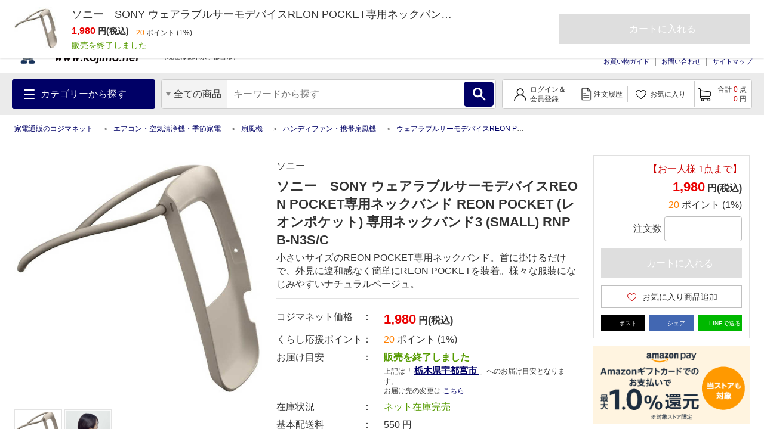

--- FILE ---
content_type: text/html; charset=UTF-8
request_url: https://www.kojima.net/ec/prod_detail.html?prod=4548736156111&sku=4548736156111
body_size: 1823
content:
<!DOCTYPE html>
<html lang="en">
<head>
    <meta charset="utf-8">
    <meta name="viewport" content="width=device-width, initial-scale=1">
    <title></title>
    <style>
        body {
            font-family: "Arial";
        }
    </style>
    <script type="text/javascript">
    window.awsWafCookieDomainList = [];
    window.gokuProps = {
"key":"AQIDAHjcYu/GjX+QlghicBgQ/7bFaQZ+m5FKCMDnO+vTbNg96AGe85MAbDryaCIv+G5hkV9fAAAAfjB8BgkqhkiG9w0BBwagbzBtAgEAMGgGCSqGSIb3DQEHATAeBglghkgBZQMEAS4wEQQMfqv/41xp8mxCyZaoAgEQgDtphphf91j3ohtIdrkcZhOjtKVdO6T7EOagds3zsYaLwQPIN8cNivfF/va6SSQpupzbviLhd9a0ZTvohw==",
          "iv":"A6x+bAFiogAAJVd5",
          "context":"qrhxgQMZZwvVSIVCfxwRlfyS6I8UDz5eNTa2BhzVqbTKLApyYFAPBAj29UBUHQsGr/ekVhlKbO8rM04f+/qWlENEDaSTGJsKqdBGZc93gV7lBbd1PQ3Sz+VBeHR/l02db3SN7CcOjOiqHpz24ErkxewGzLMRtIotAwyeCDkZ7kwFj6Gy3m4OISwKA6D8PrENwHRmYjAvPG274sTlyiVLuIS6vQNJ0wyVaWzyp57F6aNqL2udvNrOarkxdNYE61nQRVdTe1duDSPrOCwISZv/I6P1NnXYUwFaQXoWIDurT7e3Uv4euGbs9+cVdX/cTW3As7/jO2Oir7wtmuCn4Ts9dTiKpNuSzt4oADf6xAdTGSgatt4j"
};
    </script>
    <script src="https://45558c10feeb.9e7552dd.us-east-2.token.awswaf.com/45558c10feeb/d4d1630c7a02/8457492b3928/challenge.js"></script>
</head>
<body>
    <div id="challenge-container"></div>
    <script type="text/javascript">
        AwsWafIntegration.saveReferrer();
        AwsWafIntegration.checkForceRefresh().then((forceRefresh) => {
            if (forceRefresh) {
                AwsWafIntegration.forceRefreshToken().then(() => {
                    window.location.reload(true);
                });
            } else {
                AwsWafIntegration.getToken().then(() => {
                    window.location.reload(true);
                });
            }
        });
    </script>
    <noscript>
        <h1>JavaScript is disabled</h1>
        In order to continue, we need to verify that you're not a robot.
        This requires JavaScript. Enable JavaScript and then reload the page.
    </noscript>
</body>
</html>